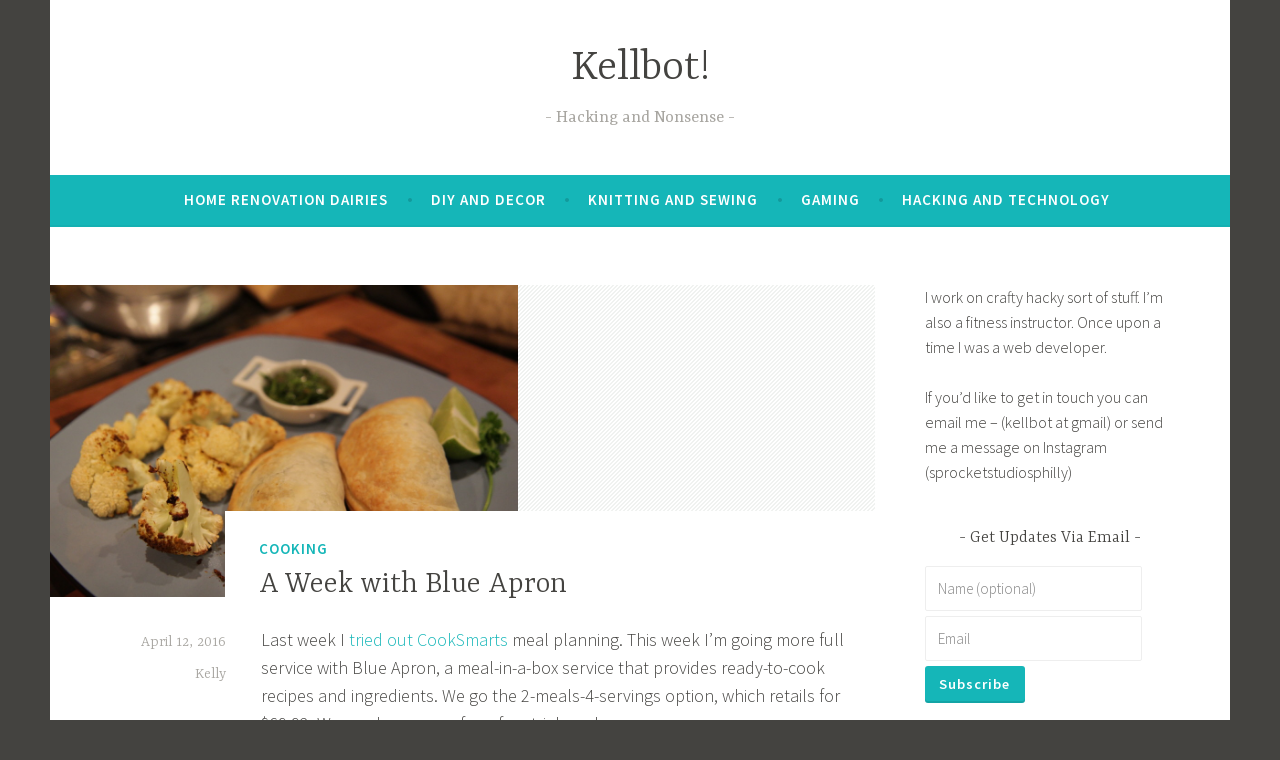

--- FILE ---
content_type: text/html; charset=UTF-8
request_url: https://www.kellbot.com/a-week-with-blue-apron/
body_size: 13968
content:
<!DOCTYPE html>
<html lang="en-US">
<head>
<meta charset="UTF-8">
<meta name="viewport" content="width=device-width, initial-scale=1">
<link rel="profile" href="http://gmpg.org/xfn/11">

<meta name='robots' content='index, follow, max-image-preview:large, max-snippet:-1, max-video-preview:-1' />

	<!-- This site is optimized with the Yoast SEO plugin v26.8 - https://yoast.com/product/yoast-seo-wordpress/ -->
	<title>A Week with Blue Apron - Kellbot!</title>
	<link rel="canonical" href="https://www.kellbot.com/a-week-with-blue-apron/" />
	<meta property="og:locale" content="en_US" />
	<meta property="og:type" content="article" />
	<meta property="og:title" content="A Week with Blue Apron - Kellbot!" />
	<meta property="og:description" content="Last week I tried out CookSmarts meal planning. This week I&#8217;m going more full service with Blue Apron, a meal-in-a-box service that provides ready-to-cook recipes and ingredients. We go the 2-meals-4-servings option, which retails for $69.92. We used a coupon for a free trial week. Thanks to an aggressive marketing campaign there are literally hundreds&hellip; Continue reading A Week with Blue Apron" />
	<meta property="og:url" content="https://www.kellbot.com/a-week-with-blue-apron/" />
	<meta property="og:site_name" content="Kellbot!" />
	<meta property="article:published_time" content="2016-04-13T01:43:36+00:00" />
	<meta property="article:modified_time" content="2016-08-17T20:44:35+00:00" />
	<meta property="og:image" content="https://www.kellbot.com/wp-content/uploads/IMG_2927-1024x683.jpg" />
	<meta property="og:image:width" content="1024" />
	<meta property="og:image:height" content="683" />
	<meta property="og:image:type" content="image/jpeg" />
	<meta name="author" content="Kelly" />
	<meta name="twitter:card" content="summary_large_image" />
	<meta name="twitter:label1" content="Written by" />
	<meta name="twitter:data1" content="Kelly" />
	<meta name="twitter:label2" content="Est. reading time" />
	<meta name="twitter:data2" content="4 minutes" />
	<script type="application/ld+json" class="yoast-schema-graph">{"@context":"https://schema.org","@graph":[{"@type":"Article","@id":"https://www.kellbot.com/a-week-with-blue-apron/#article","isPartOf":{"@id":"https://www.kellbot.com/a-week-with-blue-apron/"},"author":{"name":"Kelly","@id":"https://www.kellbot.com/#/schema/person/0b2e996abfdc9d395cf10aab7098fd0c"},"headline":"A Week with Blue Apron","datePublished":"2016-04-13T01:43:36+00:00","dateModified":"2016-08-17T20:44:35+00:00","mainEntityOfPage":{"@id":"https://www.kellbot.com/a-week-with-blue-apron/"},"wordCount":891,"image":{"@id":"https://www.kellbot.com/a-week-with-blue-apron/#primaryimage"},"thumbnailUrl":"https://www.kellbot.com/wp-content/uploads/IMG_2927.jpg","keywords":["meal planning"],"articleSection":["Cooking"],"inLanguage":"en-US"},{"@type":"WebPage","@id":"https://www.kellbot.com/a-week-with-blue-apron/","url":"https://www.kellbot.com/a-week-with-blue-apron/","name":"A Week with Blue Apron - Kellbot!","isPartOf":{"@id":"https://www.kellbot.com/#website"},"primaryImageOfPage":{"@id":"https://www.kellbot.com/a-week-with-blue-apron/#primaryimage"},"image":{"@id":"https://www.kellbot.com/a-week-with-blue-apron/#primaryimage"},"thumbnailUrl":"https://www.kellbot.com/wp-content/uploads/IMG_2927.jpg","datePublished":"2016-04-13T01:43:36+00:00","dateModified":"2016-08-17T20:44:35+00:00","author":{"@id":"https://www.kellbot.com/#/schema/person/0b2e996abfdc9d395cf10aab7098fd0c"},"breadcrumb":{"@id":"https://www.kellbot.com/a-week-with-blue-apron/#breadcrumb"},"inLanguage":"en-US","potentialAction":[{"@type":"ReadAction","target":["https://www.kellbot.com/a-week-with-blue-apron/"]}]},{"@type":"ImageObject","inLanguage":"en-US","@id":"https://www.kellbot.com/a-week-with-blue-apron/#primaryimage","url":"https://www.kellbot.com/wp-content/uploads/IMG_2927.jpg","contentUrl":"https://www.kellbot.com/wp-content/uploads/IMG_2927.jpg","width":3456,"height":2304,"caption":"Cauliflower, samosas, and chutney"},{"@type":"BreadcrumbList","@id":"https://www.kellbot.com/a-week-with-blue-apron/#breadcrumb","itemListElement":[{"@type":"ListItem","position":1,"name":"Home","item":"https://www.kellbot.com/"},{"@type":"ListItem","position":2,"name":"A Week with Blue Apron"}]},{"@type":"WebSite","@id":"https://www.kellbot.com/#website","url":"https://www.kellbot.com/","name":"Kellbot!","description":"Hacking and Nonsense","potentialAction":[{"@type":"SearchAction","target":{"@type":"EntryPoint","urlTemplate":"https://www.kellbot.com/?s={search_term_string}"},"query-input":{"@type":"PropertyValueSpecification","valueRequired":true,"valueName":"search_term_string"}}],"inLanguage":"en-US"},{"@type":"Person","@id":"https://www.kellbot.com/#/schema/person/0b2e996abfdc9d395cf10aab7098fd0c","name":"Kelly","description":"Kelly is a web developer and crafter based in Philadelphia, PA","sameAs":["http://www.kellbot.com"],"url":"https://www.kellbot.com/author/kellbot/"}]}</script>
	<!-- / Yoast SEO plugin. -->


<link rel='dns-prefetch' href='//stats.wp.com' />
<link rel='dns-prefetch' href='//fonts.googleapis.com' />
<link rel='dns-prefetch' href='//v0.wordpress.com' />
<link rel="alternate" type="application/rss+xml" title="Kellbot! &raquo; Feed" href="https://www.kellbot.com/feed/" />
<link rel="alternate" type="application/rss+xml" title="Kellbot! &raquo; Comments Feed" href="https://www.kellbot.com/comments/feed/" />
<link rel="alternate" type="application/rss+xml" title="Kellbot! &raquo; A Week with Blue Apron Comments Feed" href="https://www.kellbot.com/a-week-with-blue-apron/feed/" />
<link rel="alternate" title="oEmbed (JSON)" type="application/json+oembed" href="https://www.kellbot.com/wp-json/oembed/1.0/embed?url=https%3A%2F%2Fwww.kellbot.com%2Fa-week-with-blue-apron%2F" />
<link rel="alternate" title="oEmbed (XML)" type="text/xml+oembed" href="https://www.kellbot.com/wp-json/oembed/1.0/embed?url=https%3A%2F%2Fwww.kellbot.com%2Fa-week-with-blue-apron%2F&#038;format=xml" />
		<!-- This site uses the Google Analytics by MonsterInsights plugin v9.11.1 - Using Analytics tracking - https://www.monsterinsights.com/ -->
		<!-- Note: MonsterInsights is not currently configured on this site. The site owner needs to authenticate with Google Analytics in the MonsterInsights settings panel. -->
					<!-- No tracking code set -->
				<!-- / Google Analytics by MonsterInsights -->
		<style id='wp-img-auto-sizes-contain-inline-css' type='text/css'>
img:is([sizes=auto i],[sizes^="auto," i]){contain-intrinsic-size:3000px 1500px}
/*# sourceURL=wp-img-auto-sizes-contain-inline-css */
</style>
<link rel='stylesheet' id='jetpack_related-posts-css' href='https://www.kellbot.com/wp-content/plugins/jetpack/modules/related-posts/related-posts.css?ver=20240116' type='text/css' media='all' />
<style id='wp-emoji-styles-inline-css' type='text/css'>

	img.wp-smiley, img.emoji {
		display: inline !important;
		border: none !important;
		box-shadow: none !important;
		height: 1em !important;
		width: 1em !important;
		margin: 0 0.07em !important;
		vertical-align: -0.1em !important;
		background: none !important;
		padding: 0 !important;
	}
/*# sourceURL=wp-emoji-styles-inline-css */
</style>
<link rel='stylesheet' id='wp-block-library-css' href='https://www.kellbot.com/wp-includes/css/dist/block-library/style.min.css?ver=6.9' type='text/css' media='all' />
<style id='global-styles-inline-css' type='text/css'>
:root{--wp--preset--aspect-ratio--square: 1;--wp--preset--aspect-ratio--4-3: 4/3;--wp--preset--aspect-ratio--3-4: 3/4;--wp--preset--aspect-ratio--3-2: 3/2;--wp--preset--aspect-ratio--2-3: 2/3;--wp--preset--aspect-ratio--16-9: 16/9;--wp--preset--aspect-ratio--9-16: 9/16;--wp--preset--color--black: #000000;--wp--preset--color--cyan-bluish-gray: #abb8c3;--wp--preset--color--white: #ffffff;--wp--preset--color--pale-pink: #f78da7;--wp--preset--color--vivid-red: #cf2e2e;--wp--preset--color--luminous-vivid-orange: #ff6900;--wp--preset--color--luminous-vivid-amber: #fcb900;--wp--preset--color--light-green-cyan: #7bdcb5;--wp--preset--color--vivid-green-cyan: #00d084;--wp--preset--color--pale-cyan-blue: #8ed1fc;--wp--preset--color--vivid-cyan-blue: #0693e3;--wp--preset--color--vivid-purple: #9b51e0;--wp--preset--gradient--vivid-cyan-blue-to-vivid-purple: linear-gradient(135deg,rgb(6,147,227) 0%,rgb(155,81,224) 100%);--wp--preset--gradient--light-green-cyan-to-vivid-green-cyan: linear-gradient(135deg,rgb(122,220,180) 0%,rgb(0,208,130) 100%);--wp--preset--gradient--luminous-vivid-amber-to-luminous-vivid-orange: linear-gradient(135deg,rgb(252,185,0) 0%,rgb(255,105,0) 100%);--wp--preset--gradient--luminous-vivid-orange-to-vivid-red: linear-gradient(135deg,rgb(255,105,0) 0%,rgb(207,46,46) 100%);--wp--preset--gradient--very-light-gray-to-cyan-bluish-gray: linear-gradient(135deg,rgb(238,238,238) 0%,rgb(169,184,195) 100%);--wp--preset--gradient--cool-to-warm-spectrum: linear-gradient(135deg,rgb(74,234,220) 0%,rgb(151,120,209) 20%,rgb(207,42,186) 40%,rgb(238,44,130) 60%,rgb(251,105,98) 80%,rgb(254,248,76) 100%);--wp--preset--gradient--blush-light-purple: linear-gradient(135deg,rgb(255,206,236) 0%,rgb(152,150,240) 100%);--wp--preset--gradient--blush-bordeaux: linear-gradient(135deg,rgb(254,205,165) 0%,rgb(254,45,45) 50%,rgb(107,0,62) 100%);--wp--preset--gradient--luminous-dusk: linear-gradient(135deg,rgb(255,203,112) 0%,rgb(199,81,192) 50%,rgb(65,88,208) 100%);--wp--preset--gradient--pale-ocean: linear-gradient(135deg,rgb(255,245,203) 0%,rgb(182,227,212) 50%,rgb(51,167,181) 100%);--wp--preset--gradient--electric-grass: linear-gradient(135deg,rgb(202,248,128) 0%,rgb(113,206,126) 100%);--wp--preset--gradient--midnight: linear-gradient(135deg,rgb(2,3,129) 0%,rgb(40,116,252) 100%);--wp--preset--font-size--small: 13px;--wp--preset--font-size--medium: 20px;--wp--preset--font-size--large: 36px;--wp--preset--font-size--x-large: 42px;--wp--preset--spacing--20: 0.44rem;--wp--preset--spacing--30: 0.67rem;--wp--preset--spacing--40: 1rem;--wp--preset--spacing--50: 1.5rem;--wp--preset--spacing--60: 2.25rem;--wp--preset--spacing--70: 3.38rem;--wp--preset--spacing--80: 5.06rem;--wp--preset--shadow--natural: 6px 6px 9px rgba(0, 0, 0, 0.2);--wp--preset--shadow--deep: 12px 12px 50px rgba(0, 0, 0, 0.4);--wp--preset--shadow--sharp: 6px 6px 0px rgba(0, 0, 0, 0.2);--wp--preset--shadow--outlined: 6px 6px 0px -3px rgb(255, 255, 255), 6px 6px rgb(0, 0, 0);--wp--preset--shadow--crisp: 6px 6px 0px rgb(0, 0, 0);}:where(.is-layout-flex){gap: 0.5em;}:where(.is-layout-grid){gap: 0.5em;}body .is-layout-flex{display: flex;}.is-layout-flex{flex-wrap: wrap;align-items: center;}.is-layout-flex > :is(*, div){margin: 0;}body .is-layout-grid{display: grid;}.is-layout-grid > :is(*, div){margin: 0;}:where(.wp-block-columns.is-layout-flex){gap: 2em;}:where(.wp-block-columns.is-layout-grid){gap: 2em;}:where(.wp-block-post-template.is-layout-flex){gap: 1.25em;}:where(.wp-block-post-template.is-layout-grid){gap: 1.25em;}.has-black-color{color: var(--wp--preset--color--black) !important;}.has-cyan-bluish-gray-color{color: var(--wp--preset--color--cyan-bluish-gray) !important;}.has-white-color{color: var(--wp--preset--color--white) !important;}.has-pale-pink-color{color: var(--wp--preset--color--pale-pink) !important;}.has-vivid-red-color{color: var(--wp--preset--color--vivid-red) !important;}.has-luminous-vivid-orange-color{color: var(--wp--preset--color--luminous-vivid-orange) !important;}.has-luminous-vivid-amber-color{color: var(--wp--preset--color--luminous-vivid-amber) !important;}.has-light-green-cyan-color{color: var(--wp--preset--color--light-green-cyan) !important;}.has-vivid-green-cyan-color{color: var(--wp--preset--color--vivid-green-cyan) !important;}.has-pale-cyan-blue-color{color: var(--wp--preset--color--pale-cyan-blue) !important;}.has-vivid-cyan-blue-color{color: var(--wp--preset--color--vivid-cyan-blue) !important;}.has-vivid-purple-color{color: var(--wp--preset--color--vivid-purple) !important;}.has-black-background-color{background-color: var(--wp--preset--color--black) !important;}.has-cyan-bluish-gray-background-color{background-color: var(--wp--preset--color--cyan-bluish-gray) !important;}.has-white-background-color{background-color: var(--wp--preset--color--white) !important;}.has-pale-pink-background-color{background-color: var(--wp--preset--color--pale-pink) !important;}.has-vivid-red-background-color{background-color: var(--wp--preset--color--vivid-red) !important;}.has-luminous-vivid-orange-background-color{background-color: var(--wp--preset--color--luminous-vivid-orange) !important;}.has-luminous-vivid-amber-background-color{background-color: var(--wp--preset--color--luminous-vivid-amber) !important;}.has-light-green-cyan-background-color{background-color: var(--wp--preset--color--light-green-cyan) !important;}.has-vivid-green-cyan-background-color{background-color: var(--wp--preset--color--vivid-green-cyan) !important;}.has-pale-cyan-blue-background-color{background-color: var(--wp--preset--color--pale-cyan-blue) !important;}.has-vivid-cyan-blue-background-color{background-color: var(--wp--preset--color--vivid-cyan-blue) !important;}.has-vivid-purple-background-color{background-color: var(--wp--preset--color--vivid-purple) !important;}.has-black-border-color{border-color: var(--wp--preset--color--black) !important;}.has-cyan-bluish-gray-border-color{border-color: var(--wp--preset--color--cyan-bluish-gray) !important;}.has-white-border-color{border-color: var(--wp--preset--color--white) !important;}.has-pale-pink-border-color{border-color: var(--wp--preset--color--pale-pink) !important;}.has-vivid-red-border-color{border-color: var(--wp--preset--color--vivid-red) !important;}.has-luminous-vivid-orange-border-color{border-color: var(--wp--preset--color--luminous-vivid-orange) !important;}.has-luminous-vivid-amber-border-color{border-color: var(--wp--preset--color--luminous-vivid-amber) !important;}.has-light-green-cyan-border-color{border-color: var(--wp--preset--color--light-green-cyan) !important;}.has-vivid-green-cyan-border-color{border-color: var(--wp--preset--color--vivid-green-cyan) !important;}.has-pale-cyan-blue-border-color{border-color: var(--wp--preset--color--pale-cyan-blue) !important;}.has-vivid-cyan-blue-border-color{border-color: var(--wp--preset--color--vivid-cyan-blue) !important;}.has-vivid-purple-border-color{border-color: var(--wp--preset--color--vivid-purple) !important;}.has-vivid-cyan-blue-to-vivid-purple-gradient-background{background: var(--wp--preset--gradient--vivid-cyan-blue-to-vivid-purple) !important;}.has-light-green-cyan-to-vivid-green-cyan-gradient-background{background: var(--wp--preset--gradient--light-green-cyan-to-vivid-green-cyan) !important;}.has-luminous-vivid-amber-to-luminous-vivid-orange-gradient-background{background: var(--wp--preset--gradient--luminous-vivid-amber-to-luminous-vivid-orange) !important;}.has-luminous-vivid-orange-to-vivid-red-gradient-background{background: var(--wp--preset--gradient--luminous-vivid-orange-to-vivid-red) !important;}.has-very-light-gray-to-cyan-bluish-gray-gradient-background{background: var(--wp--preset--gradient--very-light-gray-to-cyan-bluish-gray) !important;}.has-cool-to-warm-spectrum-gradient-background{background: var(--wp--preset--gradient--cool-to-warm-spectrum) !important;}.has-blush-light-purple-gradient-background{background: var(--wp--preset--gradient--blush-light-purple) !important;}.has-blush-bordeaux-gradient-background{background: var(--wp--preset--gradient--blush-bordeaux) !important;}.has-luminous-dusk-gradient-background{background: var(--wp--preset--gradient--luminous-dusk) !important;}.has-pale-ocean-gradient-background{background: var(--wp--preset--gradient--pale-ocean) !important;}.has-electric-grass-gradient-background{background: var(--wp--preset--gradient--electric-grass) !important;}.has-midnight-gradient-background{background: var(--wp--preset--gradient--midnight) !important;}.has-small-font-size{font-size: var(--wp--preset--font-size--small) !important;}.has-medium-font-size{font-size: var(--wp--preset--font-size--medium) !important;}.has-large-font-size{font-size: var(--wp--preset--font-size--large) !important;}.has-x-large-font-size{font-size: var(--wp--preset--font-size--x-large) !important;}
/*# sourceURL=global-styles-inline-css */
</style>

<style id='classic-theme-styles-inline-css' type='text/css'>
/*! This file is auto-generated */
.wp-block-button__link{color:#fff;background-color:#32373c;border-radius:9999px;box-shadow:none;text-decoration:none;padding:calc(.667em + 2px) calc(1.333em + 2px);font-size:1.125em}.wp-block-file__button{background:#32373c;color:#fff;text-decoration:none}
/*# sourceURL=/wp-includes/css/classic-themes.min.css */
</style>
<link rel='stylesheet' id='dara-style-css' href='https://www.kellbot.com/wp-content/themes/dara/style.css?ver=6.9' type='text/css' media='all' />
<link rel='stylesheet' id='dara-fonts-css' href='https://fonts.googleapis.com/css?family=Source+Sans+Pro%3A300%2C300italic%2C400%2C400italic%2C600%7CYrsa%3A300%2C400%2C700&#038;subset=latin%2Clatin-ext' type='text/css' media='all' />
<link rel='stylesheet' id='genericons-css' href='https://www.kellbot.com/wp-content/plugins/jetpack/_inc/genericons/genericons/genericons.css?ver=3.1' type='text/css' media='all' />
<script type="text/javascript" id="jetpack_related-posts-js-extra">
/* <![CDATA[ */
var related_posts_js_options = {"post_heading":"h4"};
//# sourceURL=jetpack_related-posts-js-extra
/* ]]> */
</script>
<script type="text/javascript" src="https://www.kellbot.com/wp-content/plugins/jetpack/_inc/build/related-posts/related-posts.min.js?ver=20240116" id="jetpack_related-posts-js"></script>
<link rel="https://api.w.org/" href="https://www.kellbot.com/wp-json/" /><link rel="alternate" title="JSON" type="application/json" href="https://www.kellbot.com/wp-json/wp/v2/posts/3900" /><link rel="EditURI" type="application/rsd+xml" title="RSD" href="https://www.kellbot.com/xmlrpc.php?rsd" />
<meta name="generator" content="WordPress 6.9" />
<link rel='shortlink' href='https://wp.me/p4CWAK-10U' />
		<style type="text/css">
						ol.footnotes li {list-style-type:decimal;}
								</style>
			<style>img#wpstats{display:none}</style>
		<link rel="icon" href="https://www.kellbot.com/wp-content/uploads/prompt-site-icon-6424.png" sizes="32x32" />
<link rel="icon" href="https://www.kellbot.com/wp-content/uploads/prompt-site-icon-6424.png" sizes="192x192" />
<link rel="apple-touch-icon" href="https://www.kellbot.com/wp-content/uploads/prompt-site-icon-6424.png" />
<meta name="msapplication-TileImage" content="https://www.kellbot.com/wp-content/uploads/prompt-site-icon-6424.png" />
<link rel='stylesheet' id='prompt-subscribe-form-css' href='https://www.kellbot.com/wp-content/plugins/postmatic-premium/vendor/prompt/prompt-core/css/subscribe-form.css?ver=2.0.14' type='text/css' media='all' />
</head>

<body class="wp-singular post-template-default single single-post postid-3900 single-format-standard wp-theme-dara group-blog display-header-text">
<div id="page" class="site">
	<a class="skip-link screen-reader-text" href="#content">Skip to content</a>

	<header id="masthead" class="site-header" role="banner">

		
				<div class="site-branding">
										<p class="site-title"><a href="https://www.kellbot.com/" rel="home">Kellbot!</a></p>
							<p class="site-description">Hacking and Nonsense</p>
			
					</div><!-- .site-branding -->

		<nav id="site-navigation" class="main-navigation" role="navigation">
	<button class="menu-toggle" aria-controls="top-menu" aria-expanded="false">Menu</button>
	<div class="menu-main-container"><ul id="top-menu" class="menu"><li id="menu-item-5385" class="menu-item menu-item-type-taxonomy menu-item-object-category menu-item-5385"><a href="https://www.kellbot.com/category/home-improvement/">Home Renovation Dairies</a></li>
<li id="menu-item-5401" class="menu-item menu-item-type-taxonomy menu-item-object-category menu-item-5401"><a href="https://www.kellbot.com/category/diy-and-decor/">DIY and Decor</a></li>
<li id="menu-item-1630" class="menu-item menu-item-type-taxonomy menu-item-object-category menu-item-1630"><a href="https://www.kellbot.com/category/crafting/">Knitting and Sewing</a></li>
<li id="menu-item-5384" class="menu-item menu-item-type-taxonomy menu-item-object-category menu-item-5384"><a href="https://www.kellbot.com/category/gaming/">Gaming</a></li>
<li id="menu-item-1749" class="menu-item menu-item-type-taxonomy menu-item-object-category menu-item-1749"><a href="https://www.kellbot.com/category/hacks/">Hacking and Technology</a></li>
</ul></div>	</nav>

	</header>

	
	<div id="content" class="site-content">

	<div id="primary" class="content-area">
		<main id="main" class="site-main" role="main">

		
<article id="post-3900" class="post-3900 post type-post status-publish format-standard has-post-thumbnail hentry category-cooking-2 tag-meal-planning with-featured-image">
			<div class="post-thumbnail">
			<a href="https://www.kellbot.com/a-week-with-blue-apron/">
				<img width="468" height="312" src="https://www.kellbot.com/wp-content/uploads/IMG_2927.jpg" class="attachment-dara-featured-image size-dara-featured-image wp-post-image" alt="" decoding="async" loading="lazy" srcset="https://www.kellbot.com/wp-content/uploads/IMG_2927.jpg 3456w, https://www.kellbot.com/wp-content/uploads/IMG_2927-300x200.jpg 300w, https://www.kellbot.com/wp-content/uploads/IMG_2927-768x512.jpg 768w, https://www.kellbot.com/wp-content/uploads/IMG_2927-1024x683.jpg 1024w" sizes="auto, (max-width: 468px) 100vw, 468px" />			</a>
		</div>
	
	<header class="entry-header">
		<span class="cat-links"><a href="https://www.kellbot.com/category/cooking-2/" rel="category tag">Cooking</a></span><h1 class="entry-title">A Week with Blue Apron</h1>	</header>

	<div class="entry-body">
							<div class="entry-meta">
			<span class="posted-on"><a href="https://www.kellbot.com/a-week-with-blue-apron/" rel="bookmark"><time class="entry-date published" datetime="2016-04-12T21:43:36-04:00">April 12, 2016</time><time class="updated" datetime="2016-08-17T16:44:35-04:00">August 17, 2016</time></a></span><span class="byline"> <span class="author vcard"><a class="url fn n" href="https://www.kellbot.com/author/kellbot/">Kelly</a></span></span>		</div><!-- .entry-meta -->		
		<div class="entry-content">
			<p>Last week I <a href="http://www.kellbot.com/2016/04/a-week-of-meals-with-cooksmarts/">tried out CookSmarts</a> meal planning. This week I&#8217;m going more full service with Blue Apron, a meal-in-a-box service that provides ready-to-cook recipes and ingredients. We go the 2-meals-4-servings option, which retails for $69.92. We used a coupon for a free trial week.</p>
<p>Thanks to an aggressive marketing campaign there are literally hundreds of Blue Apron &#8220;unboxing&#8221; posts and videos, so we can skip past most of that (google it if you&#8217;re interested). One thing that did drive me nuts was pulling out items that I already have in my kitchen. Garlic, baby spinach, oranges, honey, red wine vinegar&#8230; all those things are already in my fridge/pantry threatening to rot.  The real kicker was the recipe that came with a chipotle pepper in adobo sauce, since I have a TON of those leftover from <a href="http://www.kellbot.com/2016/04/a-week-of-meals-with-cooksmarts/">last week&#8217;s meals</a>.</p>
<p>On the flip side I was excited to try out the samosa recipe, because searching the entire city for samosa wrappers would have taken me the better part of a day and probably still failed. Last time I tried to find an Indian grocery store I ended up at a bodega that sold mostly cigarettes (thanks, Google).</p>
<h3>Meal 1: English Pea and Potato Samosas</h3>
<p>I made this recipe on Monday, and things got off to a rocky start.</p>
<figure id="attachment_3901" aria-describedby="caption-attachment-3901" style="width: 850px" class="wp-caption aligncenter"><img loading="lazy" decoding="async" class="wp-image-3901 size-large" src="http://www.kellbot.com/wp-content/uploads/IMG_2925-1024x683.jpg" alt="&quot;Shell the peas,&quot; they said. &quot;It'll be fun,&quot; they said." width="850" height="567" srcset="https://www.kellbot.com/wp-content/uploads/IMG_2925-1024x683.jpg 1024w, https://www.kellbot.com/wp-content/uploads/IMG_2925-300x200.jpg 300w, https://www.kellbot.com/wp-content/uploads/IMG_2925-768x512.jpg 768w" sizes="auto, (max-width: 850px) 100vw, 850px" /><figcaption id="caption-attachment-3901" class="wp-caption-text">&#8220;Shell the peas,&#8221; they said. &#8220;It&#8217;ll be fun,&#8221; they said.</figcaption></figure>
<p>Look, I&#8217;m not saying that freshly shelled peas aren&#8217;t better than frozen peas, I&#8217;m sure they are. So I bristled at the instruction, cursed when peas escaped and went flying across the room, but ultimately ended up with a thing of nice plump peas. I made the chutney, cooked the spinach, prepared the samosa filling, and by this point over an hour had passed. I&#8217;d told my 3 year old she could help with the samosas, and she kept very impatiently asking &#8220;why is it taking so long?&#8221; I also managed to dirty approximately every single bowl and utensil in the kitchen during the prep process.</p>
<p>Every step seemed to take longer than the last, and when the samosas / cauliflower were finally in the oven I thought &#8220;why did I make the chutney first? I could have just made it while everything baked.&#8221; But then I looked at the giant pile of dishes in the sink and spent the 15 minutes cleaning up instead.</p>
<p><strong>An hour and forty-five minutes</strong> after I started we were finally ready to sit down and eat.</p>
<figure id="attachment_3902" aria-describedby="caption-attachment-3902" style="width: 850px" class="wp-caption aligncenter"><img loading="lazy" decoding="async" class="wp-image-3902 size-large" src="http://www.kellbot.com/wp-content/uploads/IMG_2927-1024x683.jpg" alt="Cauliflower, samosas, and chutney" width="850" height="567" srcset="https://www.kellbot.com/wp-content/uploads/IMG_2927-1024x683.jpg 1024w, https://www.kellbot.com/wp-content/uploads/IMG_2927-300x200.jpg 300w, https://www.kellbot.com/wp-content/uploads/IMG_2927-768x512.jpg 768w" sizes="auto, (max-width: 850px) 100vw, 850px" /><figcaption id="caption-attachment-3902" class="wp-caption-text">Cauliflower, samosas, and chutney</figcaption></figure>
<p>The samosas look pretty good, but were pretty bland. I should have added more salt/pepper.  The chutney was great, the cauliflower was OK. What really bugs me though is how little protein is in this meal. You get a little from the peas, and some more in the cauliflower, but not much. The serving sizes are small and about half and hour after dinner I was raiding the fridge because I was still hungry.</p>
<p>After dinner I was exhausted from nearly two hours of cooking and cleaning. I collapsed into a heap with the baby (who of course was hungry by this point) while Chris did the rest of the dishes.</p>
<h3>Meal 2: Oven-Roasted Chicken and Mixed Mushrooms</h3>
<p>Thankfully this meal went a lot more smoothly than the first. From start to finish it took <strong>one hour and 10 minutes</strong>, which includes 10 minutes of downtime while things roasted (used to clean the prep dishes and utensils).</p>
<p>The chicken came out crispy and the orange &#8220;salad&#8221; paired well with it. The collards were OK.  Our local grocery store doesn&#8217;t have much in the way of &#8220;fancy&#8221; mushrooms so it was nice to try some varieties besides white button.  I&#8217;m not sure it&#8217;s a recipe I&#8217;d make again though. Once again I left the table feeling a little hungry. Mostly I was relieved that cooking Tuesday&#8217;s dinner wasn&#8217;t another 2 hour marathon.</p>
<p><img loading="lazy" decoding="async" class="aligncenter size-large wp-image-3912" src="http://www.kellbot.com/wp-content/uploads/IMG_2941-1024x683.jpg" alt="IMG_2941" width="850" height="567" srcset="https://www.kellbot.com/wp-content/uploads/IMG_2941-1024x683.jpg 1024w, https://www.kellbot.com/wp-content/uploads/IMG_2941-300x200.jpg 300w, https://www.kellbot.com/wp-content/uploads/IMG_2941-768x512.jpg 768w" sizes="auto, (max-width: 850px) 100vw, 850px" /></p>
<p>The rest of the week will be filled with leftovers and an ad-hoc meal made by throwing all of last week&#8217;s leftover ingredients on some chicken.</p>
<p>For the Blue Apron part of this week we&#8217;re at <strong>2 hours 50 minutes</strong> and <strong>$70</strong> for 2 meals, versus last week&#8217;s <strong>5 hours</strong> and <strong>$60</strong> for 3 meals. I knew Blue Apron would come out more expensive, since most of what they&#8217;re selling is convenience, but I didn&#8217;t expect the two to come so close in time-per-meal. I also felt like the CookSmarts recipes were much better.</p>
<p>Originally I&#8217;d planned to try a bunch of different meal-kit services, but this week was irritating enough that I might just skip the others. I know many people love Blue Apron, friends of mine swear by it, and maybe this was just an off week for them. But based on this week I just don&#8217;t think Blue Apron is a good fit for us. I am willing to exchange the convenience of delivered food for more flexibility in my meals. One of the biggest headaches of Blue Apron is the week lead time needed to change or cancel your meals. I don&#8217;t always know what I&#8217;m doing a week in advance. Mostly though I was just really frustrated with the time-to-deliciousness ratio. It wasn&#8217;t any cheaper than ordering takeout, but it was considerably more labor intensive. Not only that but I left both meals feeling hungry.</p>
<p>&nbsp;</p>

<div id='jp-relatedposts' class='jp-relatedposts' >
	<h3 class="jp-relatedposts-headline"><em>Related</em></h3>
</div>		</div>

			<footer class="entry-footer">
		<span class="tags-links">Tagged <a href="https://www.kellbot.com/tag/meal-planning/" rel="tag">meal planning</a></span>	</footer><!-- .entry-footer -->
				<div class="entry-author author-avatar-show">
						<div class="author-avatar">
							</div><!-- .author-avatar -->
			
			<div class="author-heading">
				<h2 class="author-title">
					Published by <span class="author-name">Kelly</span>				</h2>
			</div><!-- .author-heading -->

			<p class="author-bio">
				Kelly is a web developer and crafter based in Philadelphia, PA				<a class="author-link" href="https://www.kellbot.com/author/kellbot/" rel="author">
					View all posts by Kelly				</a>
			</p><!-- .author-bio -->
		</div><!-- .entry-auhtor -->
		
	</div><!-- .entry-body -->
</article><!-- #post-## -->

	<nav class="navigation post-navigation" aria-label="Posts">
		<h2 class="screen-reader-text">Post navigation</h2>
		<div class="nav-links"><div class="nav-previous"><a href="https://www.kellbot.com/a-week-of-meals-with-cooksmarts/" rel="prev"><span class="title">Previous post</span>A Week of Meals with CookSmarts</a></div><div class="nav-next"><a href="https://www.kellbot.com/a-dash-button-that-lets-me-sleep-in/" rel="next"><span class="title">Next post</span>A Dash Button that Lets Me Sleep In</a></div></div>
	</nav>
<div id="comments" class="comments-area">

			<h2 class="comments-title">
			1 thought on &ldquo;A Week with Blue Apron&rdquo;		</h2>

		
		<ol class="comment-list">
					<li id="comment-263502" class="comment even thread-even depth-1">
			<article id="div-comment-263502" class="comment-body">
				<footer class="comment-meta">
					<div class="comment-author vcard">
												<b class="fn">KathyRo</b> <span class="says">says:</span>					</div><!-- .comment-author -->

					<div class="comment-metadata">
						<a href="https://www.kellbot.com/a-week-with-blue-apron/#comment-263502"><time datetime="2016-04-26T14:36:19-04:00">April 26, 2016 at 2:36 pm</time></a>					</div><!-- .comment-metadata -->

									</footer><!-- .comment-meta -->

				<div class="comment-content">
					<p>I&#8217;ve been getting Blue Apron off and on for over a year now and I would say your experience is about par for the course.<br />
I also read through the recipes and re-arrange them so they don&#8217;t take so long. I don&#8217;t prep everything AND THEN start the pasta. ( In fact, I generally don&#8217;t prep ahead of time &#8212; I &#8220;prep&#8221; as I go.)  I don&#8217;t think I&#8217;ve spent more than an hour on a Blue Apron recipe ( but I&#8217;m pretty fast cook ).<br />
I too have laughed at the common items they&#8217;ve sent me : butter, olive oil, sugar, <i>eggs</i>.  The eggs are particularly irksome because of all the extra packaging they require.<br />
But there is almost always some ingredient that would be almost impossible to find and that is kind of what keeps me going because God knows, these meals are not cheap nor particularly quick. I only get it 1 week a month now which is enough to keep it fun and not a chore.</p>
				</div><!-- .comment-content -->

							</article><!-- .comment-body -->
		</li><!-- #comment-## -->
		</ol>
		
		<p class="no-comments">Comments are closed.</p>
	
</div><!-- #comments -->

		</main>
	</div>

<aside id="secondary" class="widget-area" role="complementary">
	<aside id="text-2" class="widget widget_text">			<div class="textwidget"><p>I work on crafty hacky sort of stuff. I&#8217;m also a fitness instructor. Once upon a time I was a web developer.</p>
<p>If you&#8217;d like to get in touch you can email me &#8211; (kellbot at gmail) or send me a message on Instagram (sprocketstudiosphilly)</p>
</div>
		</aside><aside id="prompt_subscribe_widget-3" class="widget widget_prompt_subscribe_widget"><h3 class="widget-title">Get Updates Via Email</h3><div class="prompt-subscribe-widget-content" data-widget-id="prompt_subscribe_widget-3" data-collect-name="1" data-subscribe-prompt="" data-list-type="" data-list-id=""></div></aside><aside id="text-3" class="widget widget_text">			<div class="textwidget">Posts on this site may contain links to affiliate links to products or services.

<script async src="//pagead2.googlesyndication.com/pagead/js/adsbygoogle.js"></script>
<!-- Kellbot Sidebar -->
<ins class="adsbygoogle"
     style="display:block"
     data-ad-client="ca-pub-7712738862644990"
     data-ad-slot="5297922718"
     data-ad-format="auto"></ins>
<script>
(adsbygoogle = window.adsbygoogle || []).push({});
</script></div>
		</aside><aside id="search-4" class="widget widget_search"><form role="search" method="get" class="search-form" action="https://www.kellbot.com/">
				<label>
					<span class="screen-reader-text">Search for:</span>
					<input type="search" class="search-field" placeholder="Search &hellip;" value="" name="s" />
				</label>
				<input type="submit" class="search-submit" value="Search" />
			</form></aside><aside id="categories-6" class="widget widget_categories"><h3 class="widget-title">Categories</h3>
			<ul>
					<li class="cat-item cat-item-360"><a href="https://www.kellbot.com/category/home-improvement/1916-row-home/">1916 Row Home</a>
</li>
	<li class="cat-item cat-item-361"><a href="https://www.kellbot.com/category/home-improvement/1970s-shore-home/">1970s Shore Home</a>
</li>
	<li class="cat-item cat-item-103"><a href="https://www.kellbot.com/category/cooking-2/bento/">bento</a>
</li>
	<li class="cat-item cat-item-46"><a href="https://www.kellbot.com/category/business/">Business</a>
</li>
	<li class="cat-item cat-item-216"><a href="https://www.kellbot.com/category/cooking-2/">Cooking</a>
</li>
	<li class="cat-item cat-item-38"><a href="https://www.kellbot.com/category/crafting/">Crafting</a>
</li>
	<li class="cat-item cat-item-71"><a href="https://www.kellbot.com/category/hacks/diy-aeroponics/">DIY Aeroponics</a>
</li>
	<li class="cat-item cat-item-377"><a href="https://www.kellbot.com/category/diy-and-decor/">DIY and Decor</a>
</li>
	<li class="cat-item cat-item-63"><a href="https://www.kellbot.com/category/business/etsy/">Etsy</a>
</li>
	<li class="cat-item cat-item-217"><a href="https://www.kellbot.com/category/exercise-2/">Exercise</a>
</li>
	<li class="cat-item cat-item-218"><a href="https://www.kellbot.com/category/family/">Family</a>
</li>
	<li class="cat-item cat-item-97"><a href="https://www.kellbot.com/category/gaming/">Gaming</a>
</li>
	<li class="cat-item cat-item-219"><a href="https://www.kellbot.com/category/diy-and-decor/gardening/">Gardening</a>
</li>
	<li class="cat-item cat-item-176"><a href="https://www.kellbot.com/category/hacks/">Hacking</a>
</li>
	<li class="cat-item cat-item-359"><a href="https://www.kellbot.com/category/home-improvement/">Home Improvement</a>
</li>
	<li class="cat-item cat-item-39"><a href="https://www.kellbot.com/category/crafting/jacquard-loom/">Jacquard Loom</a>
</li>
	<li class="cat-item cat-item-4"><a href="https://www.kellbot.com/category/hacks/katamari/">Katamari</a>
</li>
	<li class="cat-item cat-item-9"><a href="https://www.kellbot.com/category/crafting/lased/">lased</a>
</li>
	<li class="cat-item cat-item-174"><a href="https://www.kellbot.com/category/hacks/lego-2/">LEGO</a>
</li>
	<li class="cat-item cat-item-312"><a href="https://www.kellbot.com/category/meta/">Meta</a>
</li>
	<li class="cat-item cat-item-20"><a href="https://www.kellbot.com/category/hacks/networked-usb-lamp/">Networked USB Lamp</a>
</li>
	<li class="cat-item cat-item-221"><a href="https://www.kellbot.com/category/home-improvement/new-construction-townhome/">New Construction Townhome</a>
</li>
	<li class="cat-item cat-item-220"><a href="https://www.kellbot.com/category/diy-and-decor/organization/">Organization</a>
</li>
	<li class="cat-item cat-item-57"><a href="https://www.kellbot.com/category/family/personal/">Personal</a>
</li>
	<li class="cat-item cat-item-21"><a href="https://www.kellbot.com/category/hacks/programming/">Programming</a>
</li>
	<li class="cat-item cat-item-307"><a href="https://www.kellbot.com/category/cooking-2/recipes-cooking-2/">Recipes</a>
</li>
	<li class="cat-item cat-item-24"><a href="https://www.kellbot.com/category/hacks/sdxf-documentation/">SDXF Documentation</a>
</li>
	<li class="cat-item cat-item-214"><a href="https://www.kellbot.com/category/hacks/software/">Software</a>
</li>
	<li class="cat-item cat-item-141"><a href="https://www.kellbot.com/category/business/startup-life/">Startup Life</a>
</li>
	<li class="cat-item cat-item-1"><a href="https://www.kellbot.com/category/uncategorized/">Uncategorized</a>
</li>
	<li class="cat-item cat-item-222"><a href="https://www.kellbot.com/category/family/wedding/">Wedding</a>
</li>
			</ul>

			</aside><aside id="tag_cloud-6" class="widget widget_tag_cloud"><h3 class="widget-title">Tags</h3><div class="tagcloud"><a href="https://www.kellbot.com/tag/baby/" class="tag-cloud-link tag-link-223 tag-link-position-1" style="font-size: 16.076923076923pt;" aria-label="baby (15 items)">baby</a>
<a href="https://www.kellbot.com/tag/bathroom/" class="tag-cloud-link tag-link-339 tag-link-position-2" style="font-size: 9.3461538461538pt;" aria-label="bathroom (4 items)">bathroom</a>
<a href="https://www.kellbot.com/tag/bento/" class="tag-cloud-link tag-link-336 tag-link-position-3" style="font-size: 12.038461538462pt;" aria-label="bento (7 items)">bento</a>
<a href="https://www.kellbot.com/tag/breakfast/" class="tag-cloud-link tag-link-232 tag-link-position-4" style="font-size: 9.3461538461538pt;" aria-label="breakfast (4 items)">breakfast</a>
<a href="https://www.kellbot.com/tag/cheese/" class="tag-cloud-link tag-link-132 tag-link-position-5" style="font-size: 8pt;" aria-label="cheese (3 items)">cheese</a>
<a href="https://www.kellbot.com/tag/cleaning/" class="tag-cloud-link tag-link-238 tag-link-position-6" style="font-size: 10.423076923077pt;" aria-label="cleaning (5 items)">cleaning</a>
<a href="https://www.kellbot.com/tag/closet-organization/" class="tag-cloud-link tag-link-239 tag-link-position-7" style="font-size: 9.3461538461538pt;" aria-label="closet organization (4 items)">closet organization</a>
<a href="https://www.kellbot.com/tag/color/" class="tag-cloud-link tag-link-242 tag-link-position-8" style="font-size: 9.3461538461538pt;" aria-label="color (4 items)">color</a>
<a href="https://www.kellbot.com/tag/contractors/" class="tag-cloud-link tag-link-243 tag-link-position-9" style="font-size: 10.423076923077pt;" aria-label="contractors (5 items)">contractors</a>
<a href="https://www.kellbot.com/tag/craft-show/" class="tag-cloud-link tag-link-34 tag-link-position-10" style="font-size: 10.423076923077pt;" aria-label="craft show (5 items)">craft show</a>
<a href="https://www.kellbot.com/tag/csa-wtf/" class="tag-cloud-link tag-link-309 tag-link-position-11" style="font-size: 9.3461538461538pt;" aria-label="csa wtf (4 items)">csa wtf</a>
<a href="https://www.kellbot.com/tag/decor/" class="tag-cloud-link tag-link-245 tag-link-position-12" style="font-size: 14.865384615385pt;" aria-label="decor (12 items)">decor</a>
<a href="https://www.kellbot.com/tag/diy/" class="tag-cloud-link tag-link-250 tag-link-position-13" style="font-size: 12.711538461538pt;" aria-label="DIY (8 items)">DIY</a>
<a href="https://www.kellbot.com/tag/etsy/" class="tag-cloud-link tag-link-335 tag-link-position-14" style="font-size: 8pt;" aria-label="Etsy (3 items)">Etsy</a>
<a href="https://www.kellbot.com/tag/flooring/" class="tag-cloud-link tag-link-257 tag-link-position-15" style="font-size: 9.3461538461538pt;" aria-label="flooring (4 items)">flooring</a>
<a href="https://www.kellbot.com/tag/hacking/" class="tag-cloud-link tag-link-5 tag-link-position-16" style="font-size: 10.423076923077pt;" aria-label="hacking (5 items)">hacking</a>
<a href="https://www.kellbot.com/tag/henry-got-crops/" class="tag-cloud-link tag-link-306 tag-link-position-17" style="font-size: 8pt;" aria-label="henry got crops (3 items)">henry got crops</a>
<a href="https://www.kellbot.com/tag/home-improvement/" class="tag-cloud-link tag-link-263 tag-link-position-18" style="font-size: 14.865384615385pt;" aria-label="home improvement (12 items)">home improvement</a>
<a href="https://www.kellbot.com/tag/hydroponics/" class="tag-cloud-link tag-link-264 tag-link-position-19" style="font-size: 12.038461538462pt;" aria-label="hydroponics (7 items)">hydroponics</a>
<a href="https://www.kellbot.com/tag/ikea/" class="tag-cloud-link tag-link-265 tag-link-position-20" style="font-size: 9.3461538461538pt;" aria-label="ikea (4 items)">ikea</a>
<a href="https://www.kellbot.com/tag/ikea-kitchen/" class="tag-cloud-link tag-link-327 tag-link-position-21" style="font-size: 12.038461538462pt;" aria-label="ikea kitchen (7 items)">ikea kitchen</a>
<a href="https://www.kellbot.com/tag/kitchen/" class="tag-cloud-link tag-link-323 tag-link-position-22" style="font-size: 13.923076923077pt;" aria-label="kitchen (10 items)">kitchen</a>
<a href="https://www.kellbot.com/tag/knitting/" class="tag-cloud-link tag-link-267 tag-link-position-23" style="font-size: 12.711538461538pt;" aria-label="knitting (8 items)">knitting</a>
<a href="https://www.kellbot.com/tag/knitting-machine/" class="tag-cloud-link tag-link-3 tag-link-position-24" style="font-size: 12.038461538462pt;" aria-label="knitting machine (7 items)">knitting machine</a>
<a href="https://www.kellbot.com/tag/konmari/" class="tag-cloud-link tag-link-341 tag-link-position-25" style="font-size: 9.3461538461538pt;" aria-label="konmari (4 items)">konmari</a>
<a href="https://www.kellbot.com/tag/laser/" class="tag-cloud-link tag-link-16 tag-link-position-26" style="font-size: 8pt;" aria-label="laser (3 items)">laser</a>
<a href="https://www.kellbot.com/tag/laser-cutter/" class="tag-cloud-link tag-link-11 tag-link-position-27" style="font-size: 8pt;" aria-label="laser cutter (3 items)">laser cutter</a>
<a href="https://www.kellbot.com/tag/lego/" class="tag-cloud-link tag-link-157 tag-link-position-28" style="font-size: 8pt;" aria-label="lego (3 items)">lego</a>
<a href="https://www.kellbot.com/tag/miscarriage/" class="tag-cloud-link tag-link-270 tag-link-position-29" style="font-size: 9.3461538461538pt;" aria-label="miscarriage (4 items)">miscarriage</a>
<a href="https://www.kellbot.com/tag/moving/" class="tag-cloud-link tag-link-271 tag-link-position-30" style="font-size: 9.3461538461538pt;" aria-label="moving (4 items)">moving</a>
<a href="https://www.kellbot.com/tag/omg-we-bought-a-house/" class="tag-cloud-link tag-link-275 tag-link-position-31" style="font-size: 9.3461538461538pt;" aria-label="omg we bought a house (4 items)">omg we bought a house</a>
<a href="https://www.kellbot.com/tag/orange/" class="tag-cloud-link tag-link-110 tag-link-position-32" style="font-size: 9.3461538461538pt;" aria-label="orange (4 items)">orange</a>
<a href="https://www.kellbot.com/tag/overengineering/" class="tag-cloud-link tag-link-277 tag-link-position-33" style="font-size: 8pt;" aria-label="overengineering (3 items)">overengineering</a>
<a href="https://www.kellbot.com/tag/paint/" class="tag-cloud-link tag-link-279 tag-link-position-34" style="font-size: 9.3461538461538pt;" aria-label="paint (4 items)">paint</a>
<a href="https://www.kellbot.com/tag/parenting/" class="tag-cloud-link tag-link-280 tag-link-position-35" style="font-size: 9.3461538461538pt;" aria-label="parenting (4 items)">parenting</a>
<a href="https://www.kellbot.com/tag/python/" class="tag-cloud-link tag-link-25 tag-link-position-36" style="font-size: 11.365384615385pt;" aria-label="python (6 items)">python</a>
<a href="https://www.kellbot.com/tag/recipes/" class="tag-cloud-link tag-link-285 tag-link-position-37" style="font-size: 10.423076923077pt;" aria-label="recipes (5 items)">recipes</a>
<a href="https://www.kellbot.com/tag/sewing/" class="tag-cloud-link tag-link-289 tag-link-position-38" style="font-size: 13.384615384615pt;" aria-label="sewing (9 items)">sewing</a>
<a href="https://www.kellbot.com/tag/shore-house/" class="tag-cloud-link tag-link-321 tag-link-position-39" style="font-size: 22pt;" aria-label="shore house (43 items)">shore house</a>
<a href="https://www.kellbot.com/tag/staying-sane/" class="tag-cloud-link tag-link-292 tag-link-position-40" style="font-size: 12.038461538462pt;" aria-label="staying sane (7 items)">staying sane</a>
<a href="https://www.kellbot.com/tag/tidying/" class="tag-cloud-link tag-link-343 tag-link-position-41" style="font-size: 9.3461538461538pt;" aria-label="tidying (4 items)">tidying</a>
<a href="https://www.kellbot.com/tag/tinysaur/" class="tag-cloud-link tag-link-10 tag-link-position-42" style="font-size: 12.038461538462pt;" aria-label="Tinysaur (7 items)">Tinysaur</a>
<a href="https://www.kellbot.com/tag/toyota-k747/" class="tag-cloud-link tag-link-191 tag-link-position-43" style="font-size: 8pt;" aria-label="Toyota K747 (3 items)">Toyota K747</a>
<a href="https://www.kellbot.com/tag/unfortunate/" class="tag-cloud-link tag-link-297 tag-link-position-44" style="font-size: 9.3461538461538pt;" aria-label="unfortunate (4 items)">unfortunate</a>
<a href="https://www.kellbot.com/tag/windowfarm/" class="tag-cloud-link tag-link-304 tag-link-position-45" style="font-size: 12.038461538462pt;" aria-label="windowfarm (7 items)">windowfarm</a></div>
</aside></aside>

	</div>

	
	<footer id="colophon" class="site-footer" role="contentinfo">
				<div class="site-info">
	<a href="https://wordpress.org/">Proudly powered by WordPress</a>
	<span class="sep"> | </span>
	Theme: Dara by <a href="http://wordpress.com/themes/" rel="designer">Automattic</a>.</div><!-- .site-info -->	</footer>
</div>
<script type="speculationrules">
{"prefetch":[{"source":"document","where":{"and":[{"href_matches":"/*"},{"not":{"href_matches":["/wp-*.php","/wp-admin/*","/wp-content/uploads/*","/wp-content/*","/wp-content/plugins/*","/wp-content/themes/dara/*","/*\\?(.+)"]}},{"not":{"selector_matches":"a[rel~=\"nofollow\"]"}},{"not":{"selector_matches":".no-prefetch, .no-prefetch a"}}]},"eagerness":"conservative"}]}
</script>
<script type="text/javascript" src="//s.skimresources.com/js/28114X862111.skimlinks.js"></script>
<script type="text/javascript" id="jetpack-testimonial-theme-supports-js-after">
/* <![CDATA[ */
const jetpack_testimonial_theme_supports = false
//# sourceURL=jetpack-testimonial-theme-supports-js-after
/* ]]> */
</script>
<script type="text/javascript" src="https://www.kellbot.com/wp-content/themes/dara/assets/js/navigation.js?ver=20151215" id="dara-navigation-js"></script>
<script type="text/javascript" src="https://www.kellbot.com/wp-content/themes/dara/assets/js/skip-link-focus-fix.js?ver=20151215" id="dara-skip-link-focus-fix-js"></script>
<script type="text/javascript" id="jetpack-stats-js-before">
/* <![CDATA[ */
_stq = window._stq || [];
_stq.push([ "view", {"v":"ext","blog":"68387038","post":"3900","tz":"-5","srv":"www.kellbot.com","j":"1:15.4"} ]);
_stq.push([ "clickTrackerInit", "68387038", "3900" ]);
//# sourceURL=jetpack-stats-js-before
/* ]]> */
</script>
<script type="text/javascript" src="https://stats.wp.com/e-202605.js" id="jetpack-stats-js" defer="defer" data-wp-strategy="defer"></script>
<script type="text/javascript" src="https://www.kellbot.com/wp-includes/js/jquery/jquery.min.js?ver=3.7.1" id="jquery-core-js"></script>
<script type="text/javascript" src="https://www.kellbot.com/wp-includes/js/jquery/jquery-migrate.min.js?ver=3.4.1" id="jquery-migrate-js"></script>
<script type="text/javascript" id="prompt-subscribe-form-js-extra">
/* <![CDATA[ */
var prompt_subscribe_form_env = {"ajaxurl":"https://www.kellbot.com/wp-admin/admin-ajax.php","spinner_url":"https://www.kellbot.com/wp-content/plugins/postmatic-premium/vendor/prompt/prompt-core/media/ajax-loader.gif","nonce":"c517e40142","subscribe_action":"subscribe","unsubscribe_action":"unsubscribe","ajax_error_message":"Sorry, there was a problem reaching the server","object_type":null,"object_id":null};
//# sourceURL=prompt-subscribe-form-js-extra
/* ]]> */
</script>
<script type="text/javascript" src="https://www.kellbot.com/wp-content/plugins/postmatic-premium/vendor/prompt/prompt-core/js/subscribe-form.js?ver=2.0.14" id="prompt-subscribe-form-js"></script>
<script id="wp-emoji-settings" type="application/json">
{"baseUrl":"https://s.w.org/images/core/emoji/17.0.2/72x72/","ext":".png","svgUrl":"https://s.w.org/images/core/emoji/17.0.2/svg/","svgExt":".svg","source":{"concatemoji":"https://www.kellbot.com/wp-includes/js/wp-emoji-release.min.js?ver=6.9"}}
</script>
<script type="module">
/* <![CDATA[ */
/*! This file is auto-generated */
const a=JSON.parse(document.getElementById("wp-emoji-settings").textContent),o=(window._wpemojiSettings=a,"wpEmojiSettingsSupports"),s=["flag","emoji"];function i(e){try{var t={supportTests:e,timestamp:(new Date).valueOf()};sessionStorage.setItem(o,JSON.stringify(t))}catch(e){}}function c(e,t,n){e.clearRect(0,0,e.canvas.width,e.canvas.height),e.fillText(t,0,0);t=new Uint32Array(e.getImageData(0,0,e.canvas.width,e.canvas.height).data);e.clearRect(0,0,e.canvas.width,e.canvas.height),e.fillText(n,0,0);const a=new Uint32Array(e.getImageData(0,0,e.canvas.width,e.canvas.height).data);return t.every((e,t)=>e===a[t])}function p(e,t){e.clearRect(0,0,e.canvas.width,e.canvas.height),e.fillText(t,0,0);var n=e.getImageData(16,16,1,1);for(let e=0;e<n.data.length;e++)if(0!==n.data[e])return!1;return!0}function u(e,t,n,a){switch(t){case"flag":return n(e,"\ud83c\udff3\ufe0f\u200d\u26a7\ufe0f","\ud83c\udff3\ufe0f\u200b\u26a7\ufe0f")?!1:!n(e,"\ud83c\udde8\ud83c\uddf6","\ud83c\udde8\u200b\ud83c\uddf6")&&!n(e,"\ud83c\udff4\udb40\udc67\udb40\udc62\udb40\udc65\udb40\udc6e\udb40\udc67\udb40\udc7f","\ud83c\udff4\u200b\udb40\udc67\u200b\udb40\udc62\u200b\udb40\udc65\u200b\udb40\udc6e\u200b\udb40\udc67\u200b\udb40\udc7f");case"emoji":return!a(e,"\ud83e\u1fac8")}return!1}function f(e,t,n,a){let r;const o=(r="undefined"!=typeof WorkerGlobalScope&&self instanceof WorkerGlobalScope?new OffscreenCanvas(300,150):document.createElement("canvas")).getContext("2d",{willReadFrequently:!0}),s=(o.textBaseline="top",o.font="600 32px Arial",{});return e.forEach(e=>{s[e]=t(o,e,n,a)}),s}function r(e){var t=document.createElement("script");t.src=e,t.defer=!0,document.head.appendChild(t)}a.supports={everything:!0,everythingExceptFlag:!0},new Promise(t=>{let n=function(){try{var e=JSON.parse(sessionStorage.getItem(o));if("object"==typeof e&&"number"==typeof e.timestamp&&(new Date).valueOf()<e.timestamp+604800&&"object"==typeof e.supportTests)return e.supportTests}catch(e){}return null}();if(!n){if("undefined"!=typeof Worker&&"undefined"!=typeof OffscreenCanvas&&"undefined"!=typeof URL&&URL.createObjectURL&&"undefined"!=typeof Blob)try{var e="postMessage("+f.toString()+"("+[JSON.stringify(s),u.toString(),c.toString(),p.toString()].join(",")+"));",a=new Blob([e],{type:"text/javascript"});const r=new Worker(URL.createObjectURL(a),{name:"wpTestEmojiSupports"});return void(r.onmessage=e=>{i(n=e.data),r.terminate(),t(n)})}catch(e){}i(n=f(s,u,c,p))}t(n)}).then(e=>{for(const n in e)a.supports[n]=e[n],a.supports.everything=a.supports.everything&&a.supports[n],"flag"!==n&&(a.supports.everythingExceptFlag=a.supports.everythingExceptFlag&&a.supports[n]);var t;a.supports.everythingExceptFlag=a.supports.everythingExceptFlag&&!a.supports.flag,a.supports.everything||((t=a.source||{}).concatemoji?r(t.concatemoji):t.wpemoji&&t.twemoji&&(r(t.twemoji),r(t.wpemoji)))});
//# sourceURL=https://www.kellbot.com/wp-includes/js/wp-emoji-loader.min.js
/* ]]> */
</script>

</body>
</html>


--- FILE ---
content_type: text/html; charset=UTF-8
request_url: https://www.kellbot.com/wp-admin/admin-ajax.php?action=prompt_subscribe_widget_content&widget_id=prompt_subscribe_widget-3&collect_name=1&list_type=&list_id=
body_size: 555
content:
<a href="#close"
   class="caldera-modal-closer"
   data-dismiss="modal"
   data-modal="postmatic-widget-popup"
   aria-hidden="true"
   id="postmatic-widget-popup-closer"
   style="display: none;"> </a>
   
<form class="prompt-subscribe" method="post">

	<div class="loading-indicator" style=""></div>

	<p class="message"></p>

	<div class="subscribe primary prompt active"></div>

	<div class="inputs active">
		<input id="prompt_subscribe_widget-3-nonce" name="subscribe_nonce" type="hidden" />

		<input id="prompt_subscribe_widget-3-action" name="action" type="hidden" value="prompt_subscribe" />

		<input id="prompt_subscribe_widget-3-action" name="mode" type="hidden" value="subscribe" />

		
		<label class="prompt-topic" for="subscribe_topic">
			This field is intentionally empty *
			<input id="prompt_subscribe_widget-3-topic" name="subscribe_topic" type="text" value="" />
		</label>

		
		
							<input id="prompt_subscribe_widget-3-name"
					   name="subscribe_name"
					   type="text"
					   class="prompt-subscribe-name"
					   placeholder="Name (optional)"
					   value="" />
			
			<input id="prompt_subscribe_widget-3-email"
				   name="subscribe_email"
				   type="text"
				   class="prompt-subscribe-email"
				   placeholder="Email"
				   value="" />

		
		<input id="prompt_subscribe_widget-3-submit"
			   name="subscribe_submit"
			   class="submit"
			   style="font-size: 90%; text-transform: capitalize;"
			   type="submit"
			   value="subscribe" />

	</div>

</form>


--- FILE ---
content_type: text/html; charset=utf-8
request_url: https://www.google.com/recaptcha/api2/aframe
body_size: 268
content:
<!DOCTYPE HTML><html><head><meta http-equiv="content-type" content="text/html; charset=UTF-8"></head><body><script nonce="79AeZpfG9yVwVlPpsBXA4w">/** Anti-fraud and anti-abuse applications only. See google.com/recaptcha */ try{var clients={'sodar':'https://pagead2.googlesyndication.com/pagead/sodar?'};window.addEventListener("message",function(a){try{if(a.source===window.parent){var b=JSON.parse(a.data);var c=clients[b['id']];if(c){var d=document.createElement('img');d.src=c+b['params']+'&rc='+(localStorage.getItem("rc::a")?sessionStorage.getItem("rc::b"):"");window.document.body.appendChild(d);sessionStorage.setItem("rc::e",parseInt(sessionStorage.getItem("rc::e")||0)+1);localStorage.setItem("rc::h",'1769909063964');}}}catch(b){}});window.parent.postMessage("_grecaptcha_ready", "*");}catch(b){}</script></body></html>